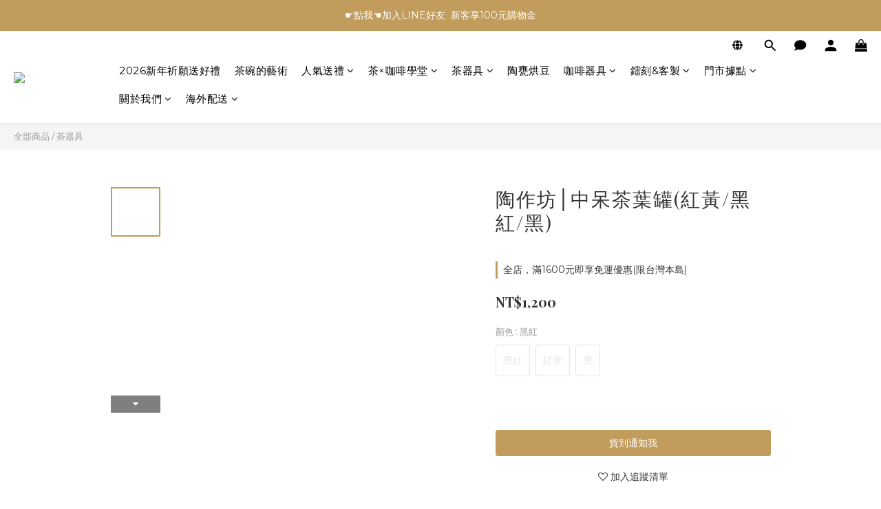

--- FILE ---
content_type: text/html; charset=UTF-8
request_url: https://auto-load-balancer.likr.tw/api/get_client_ip.php
body_size: -134
content:
"18.217.182.110"